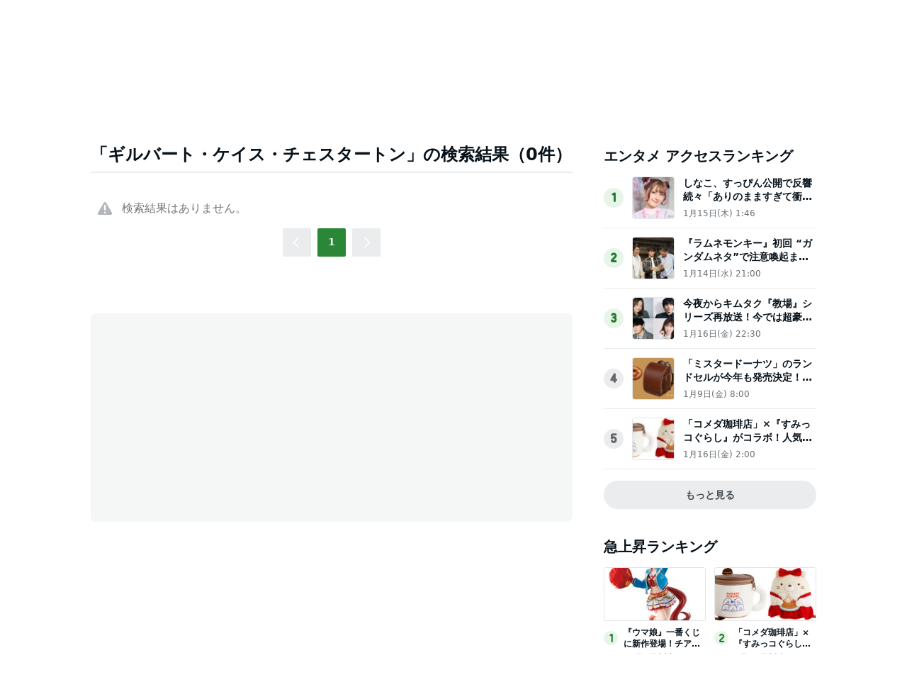

--- FILE ---
content_type: text/html; charset=utf-8
request_url: https://www.google.com/recaptcha/api2/aframe
body_size: 267
content:
<!DOCTYPE HTML><html><head><meta http-equiv="content-type" content="text/html; charset=UTF-8"></head><body><script nonce="XFfQg3-i-JgltuN3BBr_1Q">/** Anti-fraud and anti-abuse applications only. See google.com/recaptcha */ try{var clients={'sodar':'https://pagead2.googlesyndication.com/pagead/sodar?'};window.addEventListener("message",function(a){try{if(a.source===window.parent){var b=JSON.parse(a.data);var c=clients[b['id']];if(c){var d=document.createElement('img');d.src=c+b['params']+'&rc='+(localStorage.getItem("rc::a")?sessionStorage.getItem("rc::b"):"");window.document.body.appendChild(d);sessionStorage.setItem("rc::e",parseInt(sessionStorage.getItem("rc::e")||0)+1);localStorage.setItem("rc::h",'1768675682129');}}}catch(b){}});window.parent.postMessage("_grecaptcha_ready", "*");}catch(b){}</script></body></html>

--- FILE ---
content_type: application/javascript; charset=utf-8
request_url: https://fundingchoicesmessages.google.com/f/AGSKWxW0lRbMzwRp_wJrI3kCpYkOy0VRr_HR3mJ6r6uzislTFAjLbb7O_C0SsAzQmMsc1jMLjZm-1hgD29TTton865xI--nszZGhy7WU4ACk0hx9FIYhkfaYcAZz-8qyZKYIpcocFEUahh44-wOjZ37AW1rpsUF980GOP1gp7cbkz4RGSPISeTbZHGkX4yvJ/_-800x150.-strip-ads-/ad/skin_.ashx?AdID=/yahoofeedproxy.
body_size: -1291
content:
window['158a47d2-e477-493f-9d95-8ab30a19de43'] = true;